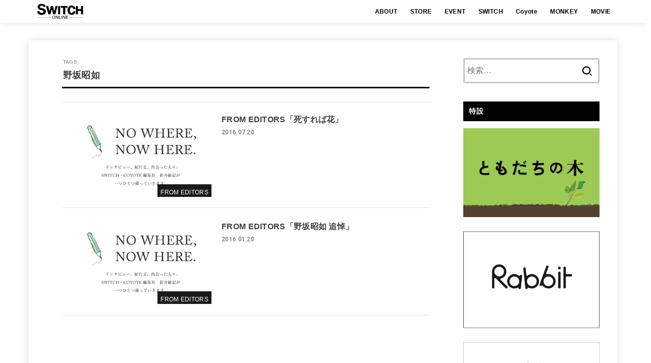

--- FILE ---
content_type: text/css
request_url: https://www.switch-pub.co.jp/wp-content/themes/jstork19_custom/style.css
body_size: 31677
content:
@charset "utf-8";
/*
Template: jstork19
Theme Name: stork19_custom
Theme URI:http://open-cage.com/stork19/
Version: 1.2.0
Author: opencage
Author URI: https://open-cage.com/
*/



/*フォント変更*/
body {
	font-family: "Helvetica Neue", "Noto Sans Japanese", "ヒラギノ角ゴ ProN W3", "Hiragino Kaku Gothic ProN","メイリオ", Meiryo, sans-serif;
	font-size: 100%;
	line-height: 1.8em;
	color: #3e3e3e;
	-webkit-font-smoothing: antialiased;
	-moz-osx-font-smoothing: grayscale;
	word-wrap: break-word;
	background: #ffffff;
	 -webkit-touch-callout:none; 
	/* margin-top: 140px;ヘッダーと同じ高さのマージンを追加*/
}

@media only screen and (max-width: 767px) {
body {
		font-size: 96.5%;
	}
}

a img{
box-shadow: #000 0 0 0 ;
}

#shop {
	max-width: 1200px !important;
}
	
.header {
  position: fixed;
  z-index: 9999;
 top: 0;
  width: 100%;
  background-color: #ddd;
	border-bottom: thin solid #3e3e3e;
	box-shadow: 0 2px 6px rgba(0,0,0,0.5);

}

@media screen and (max-width: 767px) {
.header {
  position: fixed;
  z-index: 9999;
  top: 0;
  width: 100%;
  background-color: #ddd;
	border-bottom: thin solid #3e3e3e;
	box-shadow: 0 2px 6px rgba(0,0,0,0.5);
	margin-top:0px;
	margin-bottom:-30px;
}
}


.header-info a{
	color: #fff;
	text-decoration: underline;
}

.header-info a:hover{
	color: #fff;
}


#cart_icon {
    float:right;
    display: block;
    margin: 0;
}

 
@media (max-width: 767px) {
#cart_icon {
    float:none;
		position: absolute;
		top: 0;
		right: 0;
		width: 50px;
		margin-right: auto;
		order: 1;
		display: block;
		margin-top: 10px;
	  }
}

figcaption {
	text-align: left;
}

figcaption {
    font-size: 77%;
    opacity: 0.9;
} 

.wp-caption {
	text-align:left;
 background-color: transparent; 
	/*背景色透明に変更*/
  border-radius: 0;
  border: none;
}

.wp-caption .wp-caption-text, .wp-block-image figcaption {
    margin: 7px;
    line-height: 1.7em;
    font-feature-settings: "palt";
}


/**サイドバーとメインコンテンツ幅調整**/
@media only screen and (min-width: 981px){
#sidebar1 {
    width: 270px;
}

#inner-content {
    padding-left: 66px;
}
}

/*ヘッダー画像の調整*/
@media only screen and (max-width: 980px){
.alignwide, .alignfull {
    margin-left: 0;
}
}

/*reccomend area*/
.related-h {
    border-bottom: solid rgba(0,0,0,0.3);
}
#related-box .h_ttl::after {
    content: none;
}

/**画像右クリック禁止処理**/
img {
user-select:none;
-moz-user-select:none;
-ms-user-select:none;
-webkit-user-select:none;
-khtml-user-select:none;
-webkit-user-drag: none;
-khtml-user-drag: none;
-webkit-touch-callout: none;
}

@media only screen and (max-width: 750px) {
img {
	padding:0;
}
}



/* pc画像 */
.pc { display: block !important; }
.sp { display: none !important; }
/* スマートフォン画像 */
@media only screen and (max-width: 750px) {
.pc { display: none !important; }
.sp { display: block !important; }
}



.credit {
	width:100%;
	font-size:0.75em;
	font-weight:normal;
	text-align:right;
	line-height:1.5em;
}

.next_issue_text {
	width:100%;
	font-size:0.9em;
	line-height:1em;
	font-weight:normal;
	text-align:left;
}


.next_issue_topic {
	width:100%;
	font-size:1.1em;
	font-weight:bold;
	text-align:left;
}



@media screen and (max-width: 767px) {
.credit {
	width:100%;
	font-size:0.75em;
	font-weight:normal;
	text-align:right;
}
}




/*アイキャッチ*/
.eyecatch .cat-name{
	position:absolute;
	top: 85%;
	right: 0;
	min-width:4.5em;
	opacity: .9;
	filter: alpha(opacity=90);
	-ms-filter: "alpha(opacity=90)";
}

@media only screen and (max-width: 767px) {
.eyecatch .cat-name{
	top: 75%;
    opacity: .75;
}
    .cat-name {
        padding: 0 0.5em;
    }
}

/*NEWアイコン*/
.newmark::before {
    content: 'NEW';
    font-weight: normal;
    font-size: 70%;
    padding: 0.35em;
    margin-right: 4px;
    border-radius: 3px;
	background-color:rgba(0,0,0,0);
    color: #ff3b19;
}

/*ラベル*/
span.cat-name.cat-id-286 {
 background:#ff6347 !important;/*背景色*/
 color: #ffffff !important;/*文字色*/
}

span.cat-name.cat-id-3 {
 background:#00008b !important;
 color: #ffffff !important;
}

span.cat-name.cat-id-4 {
 background:#ff6347 !important;
 color: #ffffff !important;
}

span.cat-name.cat-id-6,.cat-id-667 {
 background:#006400 !important;
 color: #ffffff !important;
}

/* clock icon 削除*/
.time__date::before {
	display: none;
	}


/* アコーディオンA */
.ac-box{
width: auto;
margin: 30px auto 5px;
}

/*ラベル*/
.ac-box label{
max-width: 385px;
font-size: 16px;
font-weight: bold;
text-align: center;
background: #000000;
margin: auto;
line-height: 50px;
position: relative;
display: block;
height: 50px;
border-radius: 8px;
cursor: pointer;
color: #fff;
transition: all 0.5s;
}

/*ラベルホバー時*/
.ac-box label:hover{
background: rgba( 0, 0, 0, 0.55 );
-webkit-transition: all .3s;
transition: all .3s;
}

/*チェックを隠す*/
.ac-box input{
display: none;
}

/*チェックのアイコン（↓）*/
.ac-box label:after{
color: #fff;
font-family:"FontAwesome";
content:" \f078";
}

/*チェックのアイコン（↑）*/
.ac-box input:checked ~ label::after {
color: #fff;
font-family:"FontAwesome";
content:" \f077";
}

/*中身を非表示にしておく*/
.ac-box div{
height: 0px;
padding: 0px;
overflow: hidden;
opacity: 0;
transition: 0.5s;
}

/*クリックで中身を表示*/
.ac-box input:checked ~ div{
height: auto;
padding: 5px;
background: #f5f5f5;
opacity: 1;
}

/*表示内容の調整*/
.ac-box div p{
color: #777;
line-height: 23px;
font-size: 14px;
padding: 20px;
text-align: justify;
}

.ac-small p{
margin-bottom: 0px;
}



.parallax-window {
     min-height: 800px;
     background: transparent;
}
 
.parallax-slider {
     top: 0;
     left: 0;
}

/*記事タイトルPCサイズ調整*/
.h1, h1 {
font-size: clamp(1.4em, 4vw, 1.7em);
}

/*アーカイブスタイトル調整*/
.archives-list .entry-title {
    font-size: 98%;
}

/**MONKEY特設のログイン画面高さ調整*/
.lp-wrap #inner-content {
	min-height: 900px;
  }

/*マシュー・シャープ開始*/

.matthew-icon {
	margin: 0 0 30px;
	padding: 0;
	border-top: 0px solid #aaa;
  font-size: 13px;
  list-style-type: none;
}
/*clearfix*/
.matthew-icon:after {
  content: "";
  clear: both;
  display: block;
}

.matthew-icon li {
	float: left;
	width: 48%;
	display: block;
	text-align: center;
	border-bottom: 0px solid #aaa;
  -webkit-box-sizing: border-box;
  -moz-box-sizing: border-box;
  box-sizing: border-box;
	list-style-type:none !important;

}

/*奇数のli要素に適応*/
.matthew-icon li:nth-child(odd) {
	border-right: 0px solid #aaa;
}
.matthew-icon a {
  display: block;
  line-height: 44px;
  color: #000;
  text-decoration: none;
}
.matthew-icon a:hover {
  color: #000;
  background: #e6e6e6;
}


/*横幅768px以上に適応*/
@media screen and (min-width: 768px) {
.matthew-icon li:nth-child(odd) {
  border-right: none;
}
.matthew-icon {
  display: table;
  table-layout: fixed;
	width: 100%;
	border-top: none;
	border-collapse: collapse;
}

.matthew-icon li {
	float: left;
	width: 33%;
	display: block;
	text-align: center;
	border-bottom: 0px solid #aaa;
  -webkit-box-sizing: border-box;
  -moz-box-sizing: border-box;
  box-sizing: border-box;
	list-style-type:none !important;

}
}

.matthew-icon li:before
{content:none;}


/* アイコン画像のドットを消す */
.entry-content .matthew-icon li:before,
.entry-content .matthew-icon a[target="_blank"]:after{
 content:none;
}

.page-id-1929, .page-id-1940, .page-id-1949, .page-id-2232, .page-id-1990, .page-id-3366, .page-id-3791, .page-id-4016, .page-id-4104, .page-id-4382, .page-id-4464, .page-id-4559, .page-id-4586, .page-id-4893, .page-id-4830, .page-id-4830, .page-id-4977, .page-id-5199, .page-id-5311, .page-id-5415, .page-id-5498, .page-id-5523 , .postid-5563 , .page-id-5591, .page-id-5754, .page-id-5843, .page-id-5935, .page-id-6544, .page-id-6549, .page-id-6640, .page-id-6884, .page-id-6918, .page-id-6986, .page-id-7088, .page-id-7156, .page-id-7178 , .page-id-7234 , .page-id-7366, .page-id-7443, .page-id-7563, .page-id-7672, .page-id-7827, .page-id-8002, .page-id-8025, .page-id-8293, .page-id-8399 , .page-id-8550, .page-id-8629, .page-id-8681, .page-id-8810, .page-id-8876, .page-id-9080, .page-id-9199 , .page-id-9354, .page-id-9453, .page-id-9549 {
	background-image: url("http://www.switch-pub.co.jp/wp-content/uploads/2018/10/matthew-sharp-back.png");
	background-repeat:repeat-y;
  background-position:50%;
  background-size:contain;
 }


.postid-4194{
	background-image: url("http://www.switch-pub.co.jp/wp-content/uploads/2018/10/matthew-sharp-back.png");
	background-repeat:repeat-y;
  background-position:50%;
  background-size:contain;
 }

.postid-18295{
	background-image: url("http://www.switch-pub.co.jp/wp-content/uploads/2020/12/matthew-sharp-back-xmas.png");
	background-repeat:repeat-y;
  background-position:50%;
  background-size:contain;
 }


[data-ruby] {
    position: relative;
}
[data-ruby]::before {
    content: attr(data-ruby);
    position: absolute;
		top: -1em;
		left: -0.3em;
    right: 0;
    margin: auto;
		font-size: 0.5em;
}

em.sesame_filled {
text-emphasis-style:sesame filled;
-webkit-text-emphasis-style:sesame filled;
font-style:normal;
}


.subscription_buy {
			width:170px;
    text-decoration: none;
    display: block;
    text-align: center;
			padding: 10px 0 10px 0;
color: #000000;
			border: 1px solid rgba(51, 51, 51, 1);
  		background-color: rgba(225, 225, 225, 1);
  		transition: all 0.5s;
 			line-height: 18px;      
     border-radius: 5px;
    margin:0 auto;
}


/*マシュー・シャープ終了*/



/*オズのオズマ開始*/
.oz-text {
		font-family: "Hiragino Mincho ProN W3", "ヒラギノ明朝 ProN W3", "Hiragino Mincho ProN", "HG明朝E", "ＭＳ Ｐ明朝", "ＭＳ 明朝", serif;
	text-shadow: 0px 0px 0.2px #000000;
	text-align:justify;
	 font-feature-settings: "palt" 1;
}


.oz-text p{
	width:680px;
	margin: 0 auto;
}

@media screen and (max-width: 767px) {
	.oz-text {
	font-weight:510;
	text-align:justify;
		line-height:2.2em;
}
	
.oz-text p{
	width:92%;
	margin: 0 auto;
	font-size:0.95em;
		line-height:2em;
}
}

.oz-text-area {
	font-family: "Hiragino Mincho ProN W3", "ヒラギノ明朝 ProN W3", "Hiragino Mincho ProN", "HG明朝E", "ＭＳ Ｐ明朝", "ＭＳ 明朝", serif;
	max-width:700px;
	margin : 0 auto;
	font-size:0.9em;
	line-height:2em;
	text-align:justify;
	 font-feature-settings: "palt" 1;
}

.about_oz{
		font-family: "Hiragino Mincho ProN W3", "ヒラギノ明朝 ProN W3", "Hiragino Mincho ProN", "HG明朝E", "ＭＳ Ｐ明朝", "ＭＳ 明朝", serif;
	max-width:100%;
	margin : 0 auto;
	font-size:0.9em;
	text-align:justify;
	 font-feature-settings: "palt" 1;
}

.oz_shibata_profile {
		font-family: "Hiragino Mincho ProN W3", "ヒラギノ明朝 ProN W3", "Hiragino Mincho ProN", "HG明朝E", "ＭＳ Ｐ明朝", "ＭＳ 明朝", serif;
	width:700px;
	margin : 0 auto;
	text-align:justify;
	 font-feature-settings: "palt" 1;
}

@media screen and (max-width: 768px) {
.oz_shibata_profile { 
	width:100%;
	margin:0;
}
}


.oz-icon {
	margin: 0 0 30px;
	padding: 0;
	border-top: 0px solid #aaa;
  font-size: 13px;
  list-style-type: none;
}
/*clearfix*/
.oz-icon:after {
  content: "";
  clear: both;
  display: block;
}

.oz-icon li {
	margin: 10 0;
	float: left;
	width: 49%;
	display: block;
	text-align: center;
	border-bottom: 0px solid #aaa;
  -webkit-box-sizing: border-box;
  -moz-box-sizing: border-box;
  box-sizing: border-box;
	list-style-type:none !important;
padding:0;
}

/*奇数のli要素に適応*/
.oz-icon li:nth-child(odd) {
	border-right: 0px solid #aaa;
}
.oz-icon a {
  display: block;

  color: #000;
  text-decoration: none;
}

.oz-back-number {
	margin:  0 auto;
}

/*横幅768px以上に適応*/
@media screen and (min-width: 768px) {
.oz-icon li:nth-child(odd) {
  border-right: none;
}
.oz-icon {
  display: table;
  table-layout: fixed;
	width: 100%;
	border-top: none;
	border-collapse: collapse;
}

.oz-icon li {
	float: left;
	width: 24%;
	display: block;
	text-align: center;
	border-bottom: 0px solid #aaa;
  -webkit-box-sizing: border-box;
  -moz-box-sizing: border-box;
  box-sizing: border-box;
	list-style-type:none !important;
}
}

.oz-icon li:before
{content:none;}


/* アイコン画像のドットを消す */
.entry-content .oz-icon li:before,
.entry-content .oz-icon a[target="_blank"]:after{
 content:none;
}


.page-id-12082, .page-id-12554, .page-id-12557, .page-id-12559, .page-id-13174, .page-id-13218, .page-id-13220, .page-id-13553, .page-id-13555, .page-id-13557, .page-id-14165, .page-id-14178, .page-id-14180, .page-id-14481, .page-id-14482, .page-id-14484, .page-id-14941, .page-id-15005, .page-id-15007, .page-id-15468, .page-id-15579, .page-id-15580, .page-id-15862, .page-id-15935, .page-id-15955, .page-id-16266, .page-id-16441, .page-id-16443, .page-id-16646, .page-id-16739, .page-id-16740, .page-id-16858, .page-id-16971, .page-id-16973, .page-id-17090, .page-id-17135, .page-id-17133, .page-id-17532, .page-id-17534, .page-id-17537, .page-id-17768, .page-id-17770, .page-id-17774, .page-id-18087, .page-id-18107, .page-id-18109, .page-id-18354, .page-id-18356, .page-id-18358, .page-id-18566, .page-id-18568, .page-id-18570, .page-id-18836, .page-id-18856, .page-id-18857, .page-id-18950, .page-id-18952, .page-id-18954, .page-id-19280, .page-id-19283, .page-id-19286, .page-id-19674, .page-id-19676, .page-id-19678, .page-id-19973, .page-id-19985, .page-id-19987  {
	background-image: url("http://www.switch-pub.co.jp/wp-content/uploads/2020/02/oz-of-ozma-background-v2.png");
		background-color:#feefc8;
	background-repeat:repeat-y;
  background-position:50%;
  background-size:contain;
  --inner-content-bg: none;
 }

.postid-14727{
	background-image: url("http://www.switch-pub.co.jp/wp-content/uploads/2020/02/oz-of-ozma-background-v2.png");
	background-color:#feefc8;
	background-repeat:repeat-y;
  background-position:50%;
  background-size:contain;
  --inner-content-bg: none;
 }



[data-ruby] {
    position: relative;
}
[data-ruby]::before {
    content: attr(data-ruby);
    position: absolute;
		top: -1em;
		left: -0.3em;
    right: 0;
    margin: auto;
		font-size: 0.5em;
}


body.page-id-12082, .page-id-12554, .page-id-12557, .page-id-12559, .page-id-13174, .page-id-13218, .page-id-13220, .page-id-13553, .page-id-13555, .page-id-13557, .page-id-14165, .page-id-14178, .page-id-14180, .page-id-14481, .page-id-14482, .page-id-14484, .page-id-14941, .page-id-15005, .page-id-15007, .page-id-15468, .page-id-15579, .page-id-15580, .page-id-15862, .page-id-15935, .page-id-15955, .page-id-16266, .page-id-16441, .page-id-16443, .page-id-16646, .page-id-16739, .page-id-16740, .page-id-16858, .page-id-16971, .page-id-16973, .page-id-17090, .page-id-17135, .page-id-17133, .page-id-17532, .page-id-17534, .page-id-17537, .page-id-17768, .page-id-17770, .page-id-17774, .page-id-18087, .page-id-18107, .page-id-18109, .page-id-18354, .page-id-18356, .page-id-18358, .page-id-18566, .page-id-18568, .page-id-18570, .page-id-18836, .page-id-18856, .page-id-18857, .page-id-18950, .page-id-18952, .page-id-18954, .page-id-19280, .page-id-19283, .page-id-19286, .page-id-19674, .page-id-19676, .page-id-19678, .page-id-19973, .page-id-19985, .page-id-19987     { 
	margin-top: 0em; }

@media screen and (max-width: 768px) {
body.page-id-12082, .page-id-12554, .page-id-12557, .page-id-12559, .page-id-13174, .page-id-13218, .page-id-13220, .page-id-13553, .page-id-13555, .page-id-13557, .page-id-14165, .page-id-14178, .page-id-14180, .page-id-14481, .page-id-14482, .page-id-14484, .page-id-14941, .page-id-15005, .page-id-15007, .page-id-15468, .page-id-15579, .page-id-15580, .page-id-15862, .page-id-15935, .page-id-15955, .page-id-16266, .page-id-16441, .page-id-16443, .page-id-16646, .page-id-16739, .page-id-16740, .page-id-16858, .page-id-16971, .page-id-16973, .page-id-17090, .page-id-17135, .page-id-17133, .page-id-17532, .page-id-17534, .page-id-17537, .page-id-17768, .page-id-17770, .page-id-17774, .page-id-18087, .page-id-18107, .page-id-18109, .page-id-18354, .page-id-18356, .page-id-18358, .page-id-18566, .page-id-18568, .page-id-18570, .page-id-18836, .page-id-18856, .page-id-18857, .page-id-18950, .page-id-18952, .page-id-18954, .page-id-19280, .page-id-19283, .page-id-19286, .page-id-19674, .page-id-19676, .page-id-19678, .page-id-19973, .page-id-19985, .page-id-19987     { 
	margin-top: 0em; 
}
}

.popup_content {
    position: fixed;
    top: 0;
    right: 0;
    bottom: 0;
    left: 0;
    background: rgba(0, 0, 0, 0.8);
    opacity:0;
    -webkit-transition: opacity 400ms ease-in;
    -moz-transition: opacity 400ms ease-in;
    transition: opacity 400ms ease-in;
    pointer-events: none;
}
.popup_content:target {
    opacity:1;
    pointer-events: auto;
}
.popup_content > div {
	position: absolute;
	top: 25%;
	left: 25%;
	width: 50%;
	height: 50%;
	padding: 16px;
	background-color: white;
	overflow: auto;	
}

@media screen and (max-width: 768px) {
	.popup_content > div{
			top: 10%;
	left: 0%;
	width: 100%;
	height: 70%;
		padding: 16px;
}
}
.popup_content p{
font-size:0.9em;
	letter-spacing:-0.1em;
	line-height:1.8em;
}

.oz-text-area a{
 text-decoration: none;
}

.box-oz {
			text-align:center;
    padding: 0.5em 1em;
    margin: 2em 0;
    border: solid 1px #000000;
}
.box-oz p {
    margin: 0; 
    padding: 0;
}




.oz #inner-content{
		margin-bottom: 3.5em;
		border-radius: 0.5em;
		overflow: hidden;
	}
	.oz #main{
		width: 1200px;
		padding: 0 0 2em;
		margin-left: auto;
		margin-right: auto;
		float: none;
	}
	.oz #inner-content .cta-inner{
		margin-right: -150px;
		margin-left: -150px;
	}
	.oz #inner-content .cta-inner .inner{
		max-width: 1200px;
	}



/* オズのオズマ終了*/



/*NEW BOOK*/
.newbooks {
    display: flex;
		justify-content: left;
		margin: 0 auto;
	width: 980px;
}

.newbooks .item {
	flex: none;
	width: 150px;
	margin: 1em;
    text-align: center
}

.newbooks img {
    height: 200px;
}

.newbooks_caption {
 font-size: 70%;
 line-height: 1.7;
	margin-top: 0.5em;
	display: block;
	color: #3E3E3E
 }

.page-id-386 {
	background-image: url("http://www.switch-pub.co.jp/wp-content/uploads/2018/05/backv3.png");
	background-size: contain;
	color: #FFFFFF;
	font-family: HG 明朝E;
 }

.page-id-386 #g_nav {
  display: none;
}

/* 一部の投稿IDで非表示*/
.page-id-386 .lp-containar .catchcopy{
    display: none;
}


.cd_info {
	text-align:left;
	width: 500px;
  margin-left: auto;
  margin-right: auto;
}

/* RainyDay */
.page-id-574 .lp-containar .catchcopy{
    display: none;
	caret-color: #333b3f; 
	color: #333b3f; 
	font-family: メイリオ, Meiryo, 'ヒラギノ角ゴ Pro W3', 'Hiragino Kaku Gothic Pro', 'ＭＳ Ｐゴシック', 'Helvetica Neue', Helvetica, Arial, sans-serif;
    
}

.page-id-574 ,.page-id-7161 {
	background-image: url("https://www.switch-pub.co.jp/wp-content/uploads/2018/05/back.jpg");
	background-repeat:repeat;
    --inner-content-bg: none;
 }


.rainy_intro {
	display:inline-block; 
	float:right; 
	margin:15px; 
	width:480px;
	margin-top:5px;
}

.rainy_border {
	background-color: #191919;
	width: 100%; 
	margin: 15px auto;
	clear: both;
}

.rainy-topic-5 {
	text-align: right;
	display:inline;
}

.rainy_head {
  max-width: 800px;
  margin: 0 auto;
}

.rainy_item img {
  max-width: 100%;
  display: block;
  margin: 0 auto;
	float:none;
}

@media screen and (min-width:600px) {
	.rainy_head {
    display:flex;
    flex-wrap:nowrap;
    justify-content:space-between;
  }
  .rainy_item+.rainy_item{
    margin-left:1.0em;
  }
}

.rainy_info {
    position: relative;
    margin: 2em 0;
    padding: 0.5em 1em;
    border: solid 3px #7C7C7C;
    border-radius: 8px;
}
.rainy_info .info-title {
    position: absolute;
    display: inline-block;
    top: -13px;
    left: 10px;
    padding: 0 9px;
    line-height: 1;
    font-size: 19px;
  	background-image: url("http://www.switch-pub.co.jp/wp-content/uploads/2018/05/back.jpg");
    color: #545454;
    font-weight: bold;
}
.rainy_info p {
    margin: 0; 
    padding: 0;
}


.entry-content ul li:before {
    display:none;
}

/*モバイル*/
@media only screen and (max-width: 639px){
	
div.rainy_intro {
	float:left;
	text-align:left;
	width:auto;
}

	.rainy-topic-1 img { width:60px;}
	.rainy-topic-2 img { width:60px;}
	.rainy-topic-3 img { width:70px;}
	.rainy-topic-4 img { width:60px;}
	.rainy-topic-5 img { width:60px;}
	
div.rainy-topic-5 {
		text-align: right;
		display: inline;
		padding-left: 1px;
}

div.rainy_access, div.close_info {
		float: none;
		width: auto;	
}

div.menu_drink {
	float: none;
	width: auto;
}
	
div.menu_food {
	float: left;
	width: auto;
}
	
.menu_curry img {
	width:100%;
}
}
/*モバイル終了*/

.menu_curry img {
	width:100%;
}

.menu_drink {
	float: left;
	width: 45%;
	text-align: left;
}

.menu_food {
	float:right;
	width: 45%;
	text-align: left;
}

.rainy_access {
	display:inline-block;
	float:left;
	width:50%;	
}

.close_info {
	display:inline-block;
	float:right;
	width:50%;
}

/*本屋のかお*/
.page-id-2475 {
	background-color: #ffffff;
 }


/*tofubeats SUBURBAN LIFE IN KOBE title*/
.post-5364 .inner {
    display: none;
}

/*yamanoi-radio*/
.tou li {
	float: left;
	width: 50%;
	display: block;
	text-align: center;
	border-bottom: 0px solid #aaa;
  -webkit-box-sizing: border-box;
  -moz-box-sizing: border-box;
  box-sizing: border-box;
	list-style-type:none !important;

}

.tou li:before
{content:none;}

.entry-content .tou li:before,
.entry-content .tou a[target="_blank"]:after{
 content:none;
}

@media screen and (min-width: 768px) {

	.tou li:nth-child(odd) {
  border-right: none;
}
	
.tou li {
	display: table;
  table-layout: fixed;
	width: 23%;
	border-top: none;
	border-collapse: collapse;
	margin:0px 5px 0px 5px;
	}
	}

/**talk**/
.topics dl {
	padding: 15px 0px;
	border-bottom: 0px solid #ccc;
}

.topics dt {
padding-bottom: 1px;
width:11%;
}


@media screen and (min-width: 768px) {
.topics dl {
	padding: 15px 0px;
	border-bottom: 0px solid #ccc;
	display:block;
	width:580px;
	margin-left: 10%;
}
	
.topics dt {
clear: left;
float: left;
width: 10%;
}
.topics dd {
margin-left: 10%;
padding-bottom: 15px;
}
}

/**BD_talk**/
.topics_bd {
	font-size:95%;
}

.topics_bd dl {
	padding: 15px 0px;
	border-bottom: 0px solid #ccc;
}

.topics_bd dt {
margin-bottom:-2em;
width:15%;
}


@media screen and (min-width: 768px) {
.topics_bd dl {
	padding: 15px 0px;
	border-bottom: 0px solid #ccc;
	display:block;
	width:600px;
	margin-left: 8%;
}
	
.topics_bd dt {
clear: left;
float: left;
width: 12%;
}
.topics_bd dd {
margin-left: 15%;
padding-bottom: 15px;
}
}

/**Introduction_area**/
.topics_intro {
	font-size:95%;
}

.topics_intro dl {
	padding: 0px;
	border-bottom: 0px solid #ccc;
}

.topics_intro dt {
width:60%;
	margin:0 auto;
	padding-top:1em;
	padding-bottom:1em;
}

.topics_intro dd {
		text-align:leftr;
}

@media screen and (min-width: 768px) {
.topics_intro dl {
	padding:0px 0px 15px;
	border-bottom: 0px solid #ccc;
	display:block;
	width:600px;
	margin-left: 3%;
}
	
.topics_intro dt {
clear: left;
float: left;
width: 25%;
	padding-top:0;
	margin-right: 1em;
}
.topics_intro dd {
margin-left: 25%;
padding-bottom: 15px;
		text-align:left;
	padding-top:20px;
}
}

/* br_responsive */
@media screen and (max-width: 768px) {
.sp_br {
    display: none;
}
}
@media screen and (min-width: 768px) {
.pc_br {
    display: none;
}
}




input#shop_button {
    font-size: 1em;
    font-weight: normal;
    /* 縦方向に10px、
     * 横方向に30pxの余白を指定 */
    padding: 7px 20px;
		background-color: #3A3A3A;
    /* 文字色を白色に指定 */
    color: #fff;
    /* ボーダーをなくす */
    border-style: none;
    /* ボタンの影の指定
     * 影の横幅を2px
     * 縦長を2px
     * ぼかしを3px
     * 広がりを1px
     * 色を#666（グレー）に指定 */
    box-shadow: 2px 2px 3px 1px #666;
    -moz-box-shadow: 2px 2px 3px 1px #666;
    -webkit-box-shadow: 2px 2px 3px 1px #666;
}

input#shop_button:hover {
    /* 背景色を明るい赤色に指定 */
    background-color: #7C7C7C;
    /* 文字色を白色に指定 */
    color: #fff;
}

.position-right {
	text-align:center;
}


.top_topic {
	font-size:1.2em;
	margin-top:-1em;
	margin-bottom:0;
}

.top_topic a {
	text-decoration: none;
	
}

.top_topic a:hover {
	text-decoration: underline;
	
}

.top_text {
	font-size:0.8em;
	margin-top:-1em;
	text-align: justify;
  text-justify: inter-ideograph;
}

/**RADIO INFO**/
.radio_info {
	font-size:0.9em;
	line-height:1.6em;
	letter-spacing:-1px;
	text-align:justify;
}

/**フルサイズ**/
.full-width-pc {
     width:100vw; 
     position: relative;
     left: 50%;
     right: 50%;
     margin-left: -50vw;
     margin-right: -50vw;
 }
 .full-width-pc img{
     max-width:100vw;
     width:100vw;
 }
.full-width-pc p{
     max-width:100vw;
     width:100vw;
		padding: 0 10px;
	text-align:justify;
 }

@media screen and (max-width: 768px) {
 .full-width {
     width:100vw; 
     position: relative;
     left: 50%;
     right: 50%;
     margin-left: -50vw;
     margin-right: -50vw;
 }
 .full-width img{
     max-width:100vw;
     width:100vw;
 }
.full-width p{
     max-width:100vw;
     width:100vw;
		padding: 0 10px;
	text-align:justify;
 }
 }

/**丸囲み**/
.maru {
  display: inline-flex;
  justify-content: center;
  align-items: center;
  border-radius: 50%;
  flex-flow: column; 
  vertical-align: top;
}
.size_normal{
  width: 1.5em;
  height: 1.5em;
}
.letter3 {
  font-size: 1.2em;
  line-height: 2em;
}
.green1 {
  color: green;
  border: 2px solid green;
}

.green2 {
  color: green;
}

/**wakagi-movie**/
.special_contents {
	text-align: center;
	display: block;
}

.special_contents .center_area_text { 
		text-align: justify;
	display: inline-block;
}

.movie-wrap {
     position: relative;
     padding-bottom: 56.25%; /*アスペクト比 16:9の場合の縦幅*/
     height: 0;
     overflow: hidden;
}
 
.movie-wrap iframe {
     position: absolute;
     top: 0;
     left: 0;
     width: 100%;
     height: 100%;
}

/**NORTH by NUUK**/
@media screen and (min-width: 768px) {
.defibaugh {
     width:100vw; 
     position: relative;
     left: 50%;
     right: 50%;
     margin-left: -50vw;
     margin-right: -50vw;
 }
.defibaugh img{
     max-width:100vw;
     width:100vw;
}
}

.motoyama_logo {
	margin:3.1em 0 2em 0;
}


@media screen and (max-width: 767px) {
.defibaugh {
	overflow-x: auto;
	white-space: nowrap;
	-webkit-overflow-scrolling: touch;
	}
.defibaugh img {
	max-width:none;
	}
	}


.wpcf7 textarea[name="textarea-314"] {
        height: 200px !important;
}

.wpcf7 textarea[name="textarea-10"] {
height: 100px !important;
}


/**box**/
.sw3807-box {
    padding: 0.2em 0.5em;
    margin: 2em 0;
    color: #fff;
    background: #339933;
    box-shadow: 0px 0px 0px 10px #339933;
    border: dashed 2px #ffc3c3;
    border-radius: 8px;
}

.sw3807-box p {
    margin: 0; 
    padding: 0;
}

/**border**/
.text-deco1 {
	color: #444;
	font-size: 24px;
	display: flex;
	align-items: center;
}
.text-deco1:before, .text-deco1:after {
	content: "";
	flex-grow: 1;
	height: 1px;
	background: #444;
	display: block;
}
.text-deco1:before {
	margin-right: .4em;
}
.text-deco1:after {
	margin-left: .4em;
}
/**border-fin**/



　
.sns-button {
    list-style-type: none;
    margin: 0;
    padding: 0;
}

.sns-button ul {
	margin: 0 auto;
}
.sns-button li {
float: left;
margin: 0;
padding: 0 0;
}
.sns-button li div {
    display: inline;
}
.sns-button:before,
.sns-button:after {
    content: " ";
    display: table;
}
.sns-button:after {
    clear: both;
}
.sns-button {
    *zoom: 1;
}
.sns-button iframe.twitter-share-button {
    width: 90px !important;
}


/**middle-profile**/
.m-profile {
	width:500px;
	margin:0 auto;
}

@media only screen and (max-width: 767px) {
.m-profile {
	width:100%;
}
}

/**kenten**/
.kenten {
    padding-top: .4em;
    background-position: top left -2px;
    background-repeat: repeat-x;
    background-size: 1.3em .3em;
    background-image: radial-gradient(.15em .15em at center center,orange,orange 100%,transparent);
}




.full-width-area {
     width:100vw; 
     position: relative;
     left: 50%;
     right: 50%;
     margin-left: -50vw;
			 margin-right: -50vw;
	text-align:center;
		font-family: "Helvetica Neue", "Noto Sans Japanese", "ヒラギノ角ゴ ProN W3", "Hiragino Kaku Gothic ProN","メイリオ", Meiryo, sans-serif;
	font-size: 100%;
	line-height: 1.8em;
	-webkit-font-smoothing: antialiased;
	-moz-osx-font-smoothing: grayscale;
	word-wrap: break-word;
 }

.full-width-area h4{
     max-width:690px;
		padding: 0 10px;
	margin: 1em auto;
	text-align:justify;
 }

.full-width-area p{
     max-width:690px;
		padding: 0 10px;
	margin: 0 auto;
	text-align:justify;
 }

.full-width-area img{
     max-width:690px;
		padding: 0 10px;
 }

.full-width-area-credit {
     padding-right:0.5em;
	text-align:right;
	margin: -1em auto;
	max-width:700px;
	font-size:0.75em
 }

@media only screen and (max-width: 767px) {
.full-width-area p{
		padding: 0 1.5em;
 }

.full-width-area-credit {
     padding-right:1em;
	
 }
	.postid-23424 h4 {
	margin-left:1em;
 }

}


/**SW4004ISSEY MIYAKE**/
.postid-25260 {
    background: linear-gradient(-95deg,#428ca0,#00061b);
	--inner-content-bg: rgba(0,0,0,0);
	color:#ffffff;
 }


 /*WEBストア用ボタン*/
 .shop_bu {
    display: flex;
    justify-content: space-between;
    align-items: center;
    padding: 10px;
    width: 100%;
    color: #fff;
    font-size: 0.73em;
    font-weight: 700;
    text-decoration: none;
    background-color: #3e3e3e;
    border-radius: 7px;
 }

 .shop_bu::after{
	 content:'';
	 width:10px;
	 height: 10px;
	 border-top:2px solid #fff;
	 border-right:2px solid #fff;
	 transform: rotate(45deg);

 }

.shop_buwrap {
	display:flex;
	flex-wrap:wrap;
	gap:10px 30px;
}

.shop_lineup {
	padding: 10px;
	width: calc((100% - 30px * 2) / 3);
}

@media only screen and (max-width: 767px) {
	.shop_bu {
		font-size: 0.9em;
	 }

	.shop_buwrap {
		display:block;
		flex-wrap:wrap;
	}
	
	.shop_lineup {
		padding: 10px;
		width: 100%;
		margin-bottom: 1em;
	}
	}


/******以下特定ページ処理******/


.postid-16008, .postid-29629 {
	background-color:#161616;
	--inner-content-bg:#161616;
	color:#f4f4f4;
	font-weight:500;
 }

.postid-16008, .postid-29629 h4 {
	color:#f4f4f4;
 }

.postid-16008, .postid-29629 a {
	color:#f4f4f4;
 }


.postid-23424 {
	background-color:#FFFFFF;
	color:#000000;
 }

.postid-23424 h4 {
	color:#000000;
	max-width:670px;
 }

.postid-27109 {
	background-color:#050300;
	--inner-content-bg:#050300;
	color:#f4f4f4;
 }

.postid-27109 a {
	color:#f4f4f4;
 }


/**film-line**/
.film-line {
  height: 7px;
  position: relative;
}
.film-line::before {
  content: "";
  background-image: linear-gradient(to right, #555555, #555555 5px, transparent 5px, transparent 10px);
  background-size: 10px 7px;
  background-repeat: repeat-x;
  position: absolute;
  top: 0;
  bottom: 0;
  left: 0;
  right: 0;
}

/**saraya50**/

.saraya50contents {
margin: 1rem 0;
  display: flex;
  flex-direction: row;
		flex-wrap: wrap;
}


@media only screen and (max-width: 767px) {
.saraya50contents　{
    flex-direction: column;
  }
}

.historyarea {
	width: 35%;
	  order: 0;
}

@media only screen and (max-width: 767px) {
.historyarea {
width: 100%;
order: 1 ;
}
}

.sarayatext{
  width: 65%;
  margin-bottom: 1rem;
	padding-left:1em;
	order:1;
}

@media only screen and (max-width: 767px) {
.sarayatext{
	width:100%;
		padding:0;
	order:0 !important;
  }
}
